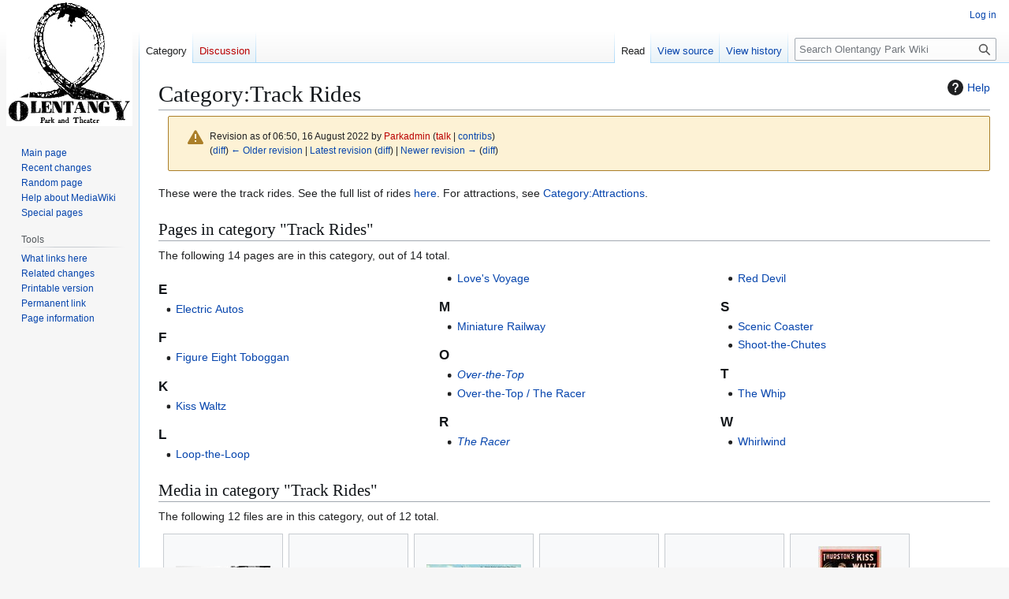

--- FILE ---
content_type: text/html; charset=UTF-8
request_url: http://olentangypark.com/wiki/index.php?title=Category:Track_Rides&oldid=1476
body_size: 7947
content:
<!DOCTYPE html>
<html class="client-nojs" lang="en" dir="ltr">
<head>
<meta charset="UTF-8">
<title>Category:Track Rides - Olentangy Park Wiki</title>
<script>(function(){var className="client-js";var cookie=document.cookie.match(/(?:^|; )opt_wikimwclientpreferences=([^;]+)/);if(cookie){cookie[1].split('%2C').forEach(function(pref){className=className.replace(new RegExp('(^| )'+pref.replace(/-clientpref-\w+$|[^\w-]+/g,'')+'-clientpref-\\w+( |$)'),'$1'+pref+'$2');});}document.documentElement.className=className;}());RLCONF={"wgBreakFrames":false,"wgSeparatorTransformTable":["",""],"wgDigitTransformTable":["",""],"wgDefaultDateFormat":"dmy","wgMonthNames":["","January","February","March","April","May","June","July","August","September","October","November","December"],"wgRequestId":"aTK_vib30mP4_LMBO67PPgAAArA","wgCanonicalNamespace":"Category","wgCanonicalSpecialPageName":false,"wgNamespaceNumber":14,"wgPageName":"Category:Track_Rides","wgTitle":"Track Rides","wgCurRevisionId":15178,"wgRevisionId":1476,"wgArticleId":71,"wgIsArticle":true,"wgIsRedirect":false,"wgAction":"view","wgUserName":null,"wgUserGroups":["*"],"wgCategories":[],"wgPageViewLanguage":"en","wgPageContentLanguage":"en","wgPageContentModel":"wikitext","wgRelevantPageName":"Category:Track_Rides","wgRelevantArticleId":71,"wgIsProbablyEditable":false,"wgRelevantPageIsProbablyEditable":false,"wgRestrictionEdit":[],"wgRestrictionMove":[],"wgCiteReferencePreviewsActive":true,"wgMediaViewerOnClick":true,"wgMediaViewerEnabledByDefault":true,"wgVisualEditor":{"pageLanguageCode":"en","pageLanguageDir":"ltr","pageVariantFallbacks":"en"},"wgCheckUserClientHintsHeadersJsApi":["brands","architecture","bitness","fullVersionList","mobile","model","platform","platformVersion"],"wgEditSubmitButtonLabelPublish":false};
RLSTATE={"site.styles":"ready","user.styles":"ready","user":"ready","user.options":"loading","mediawiki.interface.helpers.styles":"ready","mediawiki.interface.helpers.linker.styles":"ready","mediawiki.action.styles":"ready","mediawiki.codex.messagebox.styles":"ready","mediawiki.page.gallery.styles":"ready","mediawiki.helplink":"ready","skins.vector.styles.legacy":"ready","ext.visualEditor.desktopArticleTarget.noscript":"ready"};RLPAGEMODULES=["mmv.bootstrap","site","mediawiki.page.ready","skins.vector.legacy.js","ext.checkUser.clientHints","ext.visualEditor.desktopArticleTarget.init","ext.visualEditor.targetLoader"];</script>
<script>(RLQ=window.RLQ||[]).push(function(){mw.loader.impl(function(){return["user.options@12s5i",function($,jQuery,require,module){mw.user.tokens.set({"patrolToken":"+\\","watchToken":"+\\","csrfToken":"+\\"});
}];});});</script>
<link rel="stylesheet" href="/wiki/load.php?lang=en&amp;modules=ext.visualEditor.desktopArticleTarget.noscript%7Cmediawiki.action.styles%7Cmediawiki.codex.messagebox.styles%7Cmediawiki.helplink%7Cmediawiki.interface.helpers.linker.styles%7Cmediawiki.interface.helpers.styles%7Cmediawiki.page.gallery.styles%7Cskins.vector.styles.legacy&amp;only=styles&amp;skin=vector">
<script async="" src="/wiki/load.php?lang=en&amp;modules=startup&amp;only=scripts&amp;raw=1&amp;skin=vector"></script>
<meta name="ResourceLoaderDynamicStyles" content="">
<link rel="stylesheet" href="/wiki/load.php?lang=en&amp;modules=site.styles&amp;only=styles&amp;skin=vector">
<meta name="generator" content="MediaWiki 1.44.0">
<meta name="robots" content="noindex,nofollow,max-image-preview:standard">
<meta name="format-detection" content="telephone=no">
<meta name="description" content="Track rides at Olentangy Park, an amusement park that ran from 1896-1937 in the Clintonville area of Columbus, Ohio.">
<meta name="keywords" content="track rides, roller coaster, old mill, miniature railway, Olentangy Park, Olentangy Amusement Park, Columbus, Clintonville">
<meta name="twitter:card" content="summary_large_image">
<meta name="viewport" content="width=1120">
<link rel="search" type="application/opensearchdescription+xml" href="/wiki/rest.php/v1/search" title="Olentangy Park Wiki (en)">
<link rel="EditURI" type="application/rsd+xml" href="http://olentangypark.com/wiki/api.php?action=rsd">
<link rel="license" href="https://creativecommons.org/licenses/by/4.0/">
<link rel="alternate" type="application/atom+xml" title="Olentangy Park Wiki Atom feed" href="/wiki/index.php?title=Special:RecentChanges&amp;feed=atom">

<!-- Google tag (gtag.js) -->

<script async src="https://www.googletagmanager.com/gtag/js?id=G-TBN8EQCDJP"></script>

<script>

  window.dataLayer = window.dataLayer || [];
  function gtag(){dataLayer.push(arguments);}
  gtag('js', new Date());

  gtag('config', 'G-TBN8EQCDJP');
</script>

<meta property="og:title" content="Category:Track Rides">
<meta property="og:site_name" content="Olentangy Park Wiki">
<meta property="og:url" content="http://olentangypark.com/wiki/index.php/Category:Track_Rides">
<meta property="og:description" content="Track rides at Olentangy Park, an amusement park that ran from 1896-1937 in the Clintonville area of Columbus, Ohio.">
<meta property="og:image" content="http://www.olentangypark.com/images/wiki-logo3.jpg">
<meta property="article:tag" content="track rides, roller coaster, old mill, miniature railway, Olentangy Park, Olentangy Amusement Park, Columbus, Clintonville">
<meta property="article:modified_time" content="2022-08-16T06:50:25Z">
<meta property="article:published_time" content="2022-08-16T06:50:25Z">
<script type="application/ld+json">{"@context":"http:\/\/schema.org","@type":"Article","name":"Category:Track Rides - Olentangy Park Wiki","headline":"Category:Track Rides - Olentangy Park Wiki","mainEntityOfPage":"Category:Track Rides","identifier":"http:\/\/olentangypark.com\/wiki\/index.php\/Category:Track_Rides","url":"http:\/\/olentangypark.com\/wiki\/index.php\/Category:Track_Rides","description":"Track rides at Olentangy Park, an amusement park that ran from 1896-1937 in the Clintonville area of Columbus, Ohio.","keywords":"track rides, roller coaster, old mill, miniature railway, Olentangy Park, Olentangy Amusement Park, Columbus, Clintonville","dateModified":"2022-08-16T06:50:25Z","datePublished":"2022-08-16T06:50:25Z","image":{"@type":"ImageObject","url":"http:\/\/www.olentangypark.com\/images\/wiki-logo3.jpg"},"author":{"@type":"Organization","name":"Olentangy Park Wiki","url":"http:\/\/olentangypark.com","logo":{"@type":"ImageObject","url":"http:\/\/www.olentangypark.com\/images\/wiki-logo3.jpg","caption":"Olentangy Park Wiki"}},"publisher":{"@type":"Organization","name":"Olentangy Park Wiki","url":"http:\/\/olentangypark.com","logo":{"@type":"ImageObject","url":"http:\/\/www.olentangypark.com\/images\/wiki-logo3.jpg","caption":"Olentangy Park Wiki"}},"potentialAction":{"@type":"SearchAction","target":"http:\/\/olentangypark.com\/wiki\/index.php?title=Special:Search&search={search_term}","query-input":"required name=search_term"}}</script>
</head>
<body class="skin-vector-legacy mediawiki ltr sitedir-ltr mw-hide-empty-elt ns-14 ns-subject page-Category_Track_Rides rootpage-Category_Track_Rides skin-vector action-view"><div id="mw-page-base" class="noprint"></div>
<div id="mw-head-base" class="noprint"></div>
<div id="content" class="mw-body" role="main">
	<a id="top"></a>
	<div id="siteNotice"></div>
	<div class="mw-indicators">
	<div id="mw-indicator-mw-helplink" class="mw-indicator"><a href="https://www.mediawiki.org/wiki/Special:MyLanguage/Help:Categories" target="_blank" class="mw-helplink"><span class="mw-helplink-icon"></span>Help</a></div>
	</div>
	<h1 id="firstHeading" class="firstHeading mw-first-heading"><span class="mw-page-title-namespace">Category</span><span class="mw-page-title-separator">:</span><span class="mw-page-title-main">Track Rides</span></h1>
	<div id="bodyContent" class="vector-body">
		<div id="siteSub" class="noprint">From Olentangy Park Wiki</div>
		<div id="contentSub"><div id="mw-content-subtitle"><div class="cdx-message--warning mw-revision cdx-message cdx-message--block"><span class="cdx-message__icon"></span><div class="cdx-message__content"><div id="mw-revision-info">Revision as of 06:50, 16 August 2022 by <a href="/wiki/index.php?title=User:Parkadmin&amp;action=edit&amp;redlink=1" class="mw-userlink new" title="User:Parkadmin (page does not exist)" data-mw-revid="1476"><bdi>Parkadmin</bdi></a> <span class="mw-usertoollinks">(<a href="/wiki/index.php?title=User_talk:Parkadmin&amp;action=edit&amp;redlink=1" class="mw-usertoollinks-talk new" title="User talk:Parkadmin (page does not exist)">talk</a> | <a href="/wiki/index.php/Special:Contributions/Parkadmin" class="mw-usertoollinks-contribs" title="Special:Contributions/Parkadmin">contribs</a>)</span></div><div id="mw-revision-nav">(<a href="/wiki/index.php?title=Category:Track_Rides&amp;diff=prev&amp;oldid=1476" title="Category:Track Rides">diff</a>) <a href="/wiki/index.php?title=Category:Track_Rides&amp;direction=prev&amp;oldid=1476" title="Category:Track Rides">← Older revision</a> | <a href="/wiki/index.php/Category:Track_Rides" title="Category:Track Rides">Latest revision</a> (<a href="/wiki/index.php?title=Category:Track_Rides&amp;diff=cur&amp;oldid=1476" title="Category:Track Rides">diff</a>) | <a href="/wiki/index.php?title=Category:Track_Rides&amp;direction=next&amp;oldid=1476" title="Category:Track Rides">Newer revision →</a> (<a href="/wiki/index.php?title=Category:Track_Rides&amp;diff=next&amp;oldid=1476" title="Category:Track Rides">diff</a>)</div></div></div></div></div>
		<div id="contentSub2"></div>
		
		<div id="jump-to-nav"></div>
		<a class="mw-jump-link" href="#mw-head">Jump to navigation</a>
		<a class="mw-jump-link" href="#searchInput">Jump to search</a>
		<div id="mw-content-text" class="mw-body-content"><div class="mw-content-ltr mw-parser-output" lang="en" dir="ltr"><p>These were the track rides. See the full list of rides <a href="/wiki/index.php/List_of_Rides" title="List of Rides">here</a>. For attractions, see <a href="/wiki/index.php/Category:Attractions" title="Category:Attractions">Category:Attractions</a>.
</p>
<!-- 
NewPP limit report
Cached time: 20251205111926
Cache expiry: 86400
Reduced expiry: false
Complications: []
CPU time usage: 0.002 seconds
Real time usage: 0.003 seconds
Preprocessor visited node count: 1/1000000
Post‐expand include size: 0/2097152 bytes
Template argument size: 0/2097152 bytes
Highest expansion depth: 1/100
Expensive parser function count: 0/100
Unstrip recursion depth: 0/20
Unstrip post‐expand size: 0/5000000 bytes
-->
<!--
Transclusion expansion time report (%,ms,calls,template)
100.00%    0.000      1 -total
-->

<!-- Saved in RevisionOutputCache with key opt_wiki:rcache:1476:dateformat=default and timestamp 20251205111926 and revision id 1476.
 -->
</div><div class="mw-category-generated" lang="en" dir="ltr"><div id="mw-pages">
<h2>Pages in category "Track Rides"</h2>
<p>The following 14 pages are in this category, out of 14 total.
</p><div lang="en" dir="ltr" class="mw-content-ltr"><div class="mw-category mw-category-columns"><div class="mw-category-group"><h3>E</h3>
<ul><li><a href="/wiki/index.php/Electric_Autos" title="Electric Autos">Electric Autos</a></li></ul></div><div class="mw-category-group"><h3>F</h3>
<ul><li><a href="/wiki/index.php/Figure_Eight_Toboggan" title="Figure Eight Toboggan">Figure Eight Toboggan</a></li></ul></div><div class="mw-category-group"><h3>K</h3>
<ul><li><a href="/wiki/index.php/Kiss_Waltz" title="Kiss Waltz">Kiss Waltz</a></li></ul></div><div class="mw-category-group"><h3>L</h3>
<ul><li><a href="/wiki/index.php/Loop-the-Loop" title="Loop-the-Loop">Loop-the-Loop</a></li>
<li><a href="/wiki/index.php/Love%27s_Voyage" title="Love&#039;s Voyage">Love&#039;s Voyage</a></li></ul></div><div class="mw-category-group"><h3>M</h3>
<ul><li><a href="/wiki/index.php/Miniature_Railway" title="Miniature Railway">Miniature Railway</a></li></ul></div><div class="mw-category-group"><h3>O</h3>
<ul><li><span class="redirect-in-category"><a href="/wiki/index.php/Over-the-Top" class="mw-redirect" title="Over-the-Top">Over-the-Top</a></span></li>
<li><a href="/wiki/index.php/Over-the-Top_/_The_Racer" title="Over-the-Top / The Racer">Over-the-Top / The Racer</a></li></ul></div><div class="mw-category-group"><h3>R</h3>
<ul><li><span class="redirect-in-category"><a href="/wiki/index.php/The_Racer" class="mw-redirect" title="The Racer">The Racer</a></span></li>
<li><a href="/wiki/index.php/Red_Devil" title="Red Devil">Red Devil</a></li></ul></div><div class="mw-category-group"><h3>S</h3>
<ul><li><a href="/wiki/index.php/Scenic_Coaster" title="Scenic Coaster">Scenic Coaster</a></li>
<li><a href="/wiki/index.php/Shoot-the-Chutes" title="Shoot-the-Chutes">Shoot-the-Chutes</a></li></ul></div><div class="mw-category-group"><h3>T</h3>
<ul><li><a href="/wiki/index.php/The_Whip" title="The Whip">The Whip</a></li></ul></div><div class="mw-category-group"><h3>W</h3>
<ul><li><a href="/wiki/index.php/Whirlwind" title="Whirlwind">Whirlwind</a></li></ul></div></div></div>
</div><div id="mw-category-media">
<h2>Media in category "Track Rides"</h2>
<p>The following 12 files are in this category, out of 12 total.
</p><ul class="gallery mw-gallery-traditional">
		<li class="gallerybox" style="width: 155px">
			<div class="thumb" style="width: 150px; height: 150px;"><span typeof="mw:File"><a href="/wiki/index.php/File:CannonBallExpress_Photo_OhioMemory.jpg" class="mw-file-description"><img alt="" src="/wiki/images/thumb/a/a1/CannonBallExpress_Photo_OhioMemory.jpg/120px-CannonBallExpress_Photo_OhioMemory.jpg" decoding="async" loading="lazy" width="120" height="70" srcset="/wiki/images/thumb/a/a1/CannonBallExpress_Photo_OhioMemory.jpg/180px-CannonBallExpress_Photo_OhioMemory.jpg 1.5x, /wiki/images/thumb/a/a1/CannonBallExpress_Photo_OhioMemory.jpg/240px-CannonBallExpress_Photo_OhioMemory.jpg 2x" data-file-width="1224" data-file-height="717"></a></span></div>
			<div class="gallerytext"><a href="/wiki/index.php/File:CannonBallExpress_Photo_OhioMemory.jpg" class="galleryfilename galleryfilename-truncate" title="File:CannonBallExpress Photo OhioMemory.jpg">CannonBallExpress Photo OhioMemory.jpg</a>
1,224 × 717; 495 KB<br>
</div>
		</li>
		<li class="gallerybox" style="width: 155px">
			<div class="thumb" style="width: 150px; height: 150px;"><span typeof="mw:File"><a href="/wiki/index.php/File:CircleSwing_LoopTheLoop_Panorama_Facebook.jpg" class="mw-file-description"><img alt="" src="/wiki/images/thumb/3/37/CircleSwing_LoopTheLoop_Panorama_Facebook.jpg/120px-CircleSwing_LoopTheLoop_Panorama_Facebook.jpg" decoding="async" loading="lazy" width="120" height="48" srcset="/wiki/images/thumb/3/37/CircleSwing_LoopTheLoop_Panorama_Facebook.jpg/180px-CircleSwing_LoopTheLoop_Panorama_Facebook.jpg 1.5x, /wiki/images/thumb/3/37/CircleSwing_LoopTheLoop_Panorama_Facebook.jpg/240px-CircleSwing_LoopTheLoop_Panorama_Facebook.jpg 2x" data-file-width="1468" data-file-height="592"></a></span></div>
			<div class="gallerytext"><a href="/wiki/index.php/File:CircleSwing_LoopTheLoop_Panorama_Facebook.jpg" class="galleryfilename galleryfilename-truncate" title="File:CircleSwing LoopTheLoop Panorama Facebook.jpg">CircleSwing LoopTheLoop Panorama Facebook.jpg</a>
1,468 × 592; 340 KB<br>
</div>
		</li>
		<li class="gallerybox" style="width: 155px">
			<div class="thumb" style="width: 150px; height: 150px;"><span typeof="mw:File"><a href="/wiki/index.php/File:CircleSwing_LoopTheLoop_Postcard_ColumbusLibrary.jpg" class="mw-file-description"><img alt="" src="/wiki/images/thumb/c/cc/CircleSwing_LoopTheLoop_Postcard_ColumbusLibrary.jpg/120px-CircleSwing_LoopTheLoop_Postcard_ColumbusLibrary.jpg" decoding="async" loading="lazy" width="120" height="74" srcset="/wiki/images/thumb/c/cc/CircleSwing_LoopTheLoop_Postcard_ColumbusLibrary.jpg/180px-CircleSwing_LoopTheLoop_Postcard_ColumbusLibrary.jpg 1.5x, /wiki/images/thumb/c/cc/CircleSwing_LoopTheLoop_Postcard_ColumbusLibrary.jpg/240px-CircleSwing_LoopTheLoop_Postcard_ColumbusLibrary.jpg 2x" data-file-width="1470" data-file-height="911"></a></span></div>
			<div class="gallerytext"><a href="/wiki/index.php/File:CircleSwing_LoopTheLoop_Postcard_ColumbusLibrary.jpg" class="galleryfilename galleryfilename-truncate" title="File:CircleSwing LoopTheLoop Postcard ColumbusLibrary.jpg">CircleSwing LoopTheLoop Postcard ColumbusLibrary.jpg</a>
1,470 × 911; 1.37 MB<br>
</div>
		</li>
		<li class="gallerybox" style="width: 155px">
			<div class="thumb" style="width: 150px; height: 150px;"><span typeof="mw:File"><a href="/wiki/index.php/File:Dodgem_RedDevil_1936_ColumbusDispatch_cropped_RedDevil.jpg" class="mw-file-description"><img alt="" src="/wiki/images/thumb/4/46/Dodgem_RedDevil_1936_ColumbusDispatch_cropped_RedDevil.jpg/120px-Dodgem_RedDevil_1936_ColumbusDispatch_cropped_RedDevil.jpg" decoding="async" loading="lazy" width="120" height="53" srcset="/wiki/images/thumb/4/46/Dodgem_RedDevil_1936_ColumbusDispatch_cropped_RedDevil.jpg/180px-Dodgem_RedDevil_1936_ColumbusDispatch_cropped_RedDevil.jpg 1.5x, /wiki/images/thumb/4/46/Dodgem_RedDevil_1936_ColumbusDispatch_cropped_RedDevil.jpg/240px-Dodgem_RedDevil_1936_ColumbusDispatch_cropped_RedDevil.jpg 2x" data-file-width="1266" data-file-height="562"></a></span></div>
			<div class="gallerytext"><a href="/wiki/index.php/File:Dodgem_RedDevil_1936_ColumbusDispatch_cropped_RedDevil.jpg" class="galleryfilename galleryfilename-truncate" title="File:Dodgem RedDevil 1936 ColumbusDispatch cropped RedDevil.jpg">Dodgem RedDevil 1936 ColumbusDispatch cropped RedDevil.jpg</a>
1,266 × 562; 409 KB<br>
</div>
		</li>
		<li class="gallerybox" style="width: 155px">
			<div class="thumb" style="width: 150px; height: 150px;"><span typeof="mw:File"><a href="/wiki/index.php/File:Dodgem_RedDevil_1936_ColumbusDispatch.jpg" class="mw-file-description"><img alt="" src="/wiki/images/thumb/a/ad/Dodgem_RedDevil_1936_ColumbusDispatch.jpg/120px-Dodgem_RedDevil_1936_ColumbusDispatch.jpg" decoding="async" loading="lazy" width="120" height="60" srcset="/wiki/images/thumb/a/ad/Dodgem_RedDevil_1936_ColumbusDispatch.jpg/180px-Dodgem_RedDevil_1936_ColumbusDispatch.jpg 1.5x, /wiki/images/thumb/a/ad/Dodgem_RedDevil_1936_ColumbusDispatch.jpg/240px-Dodgem_RedDevil_1936_ColumbusDispatch.jpg 2x" data-file-width="1568" data-file-height="778"></a></span></div>
			<div class="gallerytext"><a href="/wiki/index.php/File:Dodgem_RedDevil_1936_ColumbusDispatch.jpg" class="galleryfilename galleryfilename-truncate" title="File:Dodgem RedDevil 1936 ColumbusDispatch.jpg">Dodgem RedDevil 1936 ColumbusDispatch.jpg</a>
1,568 × 778; 636 KB<br>
</div>
		</li>
		<li class="gallerybox" style="width: 155px">
			<div class="thumb" style="width: 150px; height: 150px;"><span typeof="mw:File"><a href="/wiki/index.php/File:KissWaltz_Poster.jpg" class="mw-file-description"><img alt="" src="/wiki/images/thumb/e/e4/KissWaltz_Poster.jpg/80px-KissWaltz_Poster.jpg" decoding="async" loading="lazy" width="80" height="120" srcset="/wiki/images/thumb/e/e4/KissWaltz_Poster.jpg/120px-KissWaltz_Poster.jpg 1.5x, /wiki/images/thumb/e/e4/KissWaltz_Poster.jpg/160px-KissWaltz_Poster.jpg 2x" data-file-width="519" data-file-height="779"></a></span></div>
			<div class="gallerytext"><a href="/wiki/index.php/File:KissWaltz_Poster.jpg" class="galleryfilename galleryfilename-truncate" title="File:KissWaltz Poster.jpg">KissWaltz Poster.jpg</a>
519 × 779; 533 KB<br>
</div>
		</li>
		<li class="gallerybox" style="width: 155px">
			<div class="thumb" style="width: 150px; height: 150px;"><span typeof="mw:File"><a href="/wiki/index.php/File:Loop-The-Loop_Photo_BookColumbusPostcards.jpg" class="mw-file-description"><img alt="" src="/wiki/images/thumb/b/b8/Loop-The-Loop_Photo_BookColumbusPostcards.jpg/120px-Loop-The-Loop_Photo_BookColumbusPostcards.jpg" decoding="async" loading="lazy" width="120" height="71" srcset="/wiki/images/thumb/b/b8/Loop-The-Loop_Photo_BookColumbusPostcards.jpg/180px-Loop-The-Loop_Photo_BookColumbusPostcards.jpg 1.5x, /wiki/images/thumb/b/b8/Loop-The-Loop_Photo_BookColumbusPostcards.jpg/240px-Loop-The-Loop_Photo_BookColumbusPostcards.jpg 2x" data-file-width="1091" data-file-height="648"></a></span></div>
			<div class="gallerytext"><a href="/wiki/index.php/File:Loop-The-Loop_Photo_BookColumbusPostcards.jpg" class="galleryfilename galleryfilename-truncate" title="File:Loop-The-Loop Photo BookColumbusPostcards.jpg">Loop-The-Loop Photo BookColumbusPostcards.jpg</a>
1,091 × 648; 367 KB<br>
</div>
		</li>
		<li class="gallerybox" style="width: 155px">
			<div class="thumb" style="width: 150px; height: 150px;"><span typeof="mw:File"><a href="/wiki/index.php/File:Loop-The-Loop_Postcard_HipPostcard.jpg" class="mw-file-description"><img alt="" src="/wiki/images/thumb/c/c6/Loop-The-Loop_Postcard_HipPostcard.jpg/120px-Loop-The-Loop_Postcard_HipPostcard.jpg" decoding="async" loading="lazy" width="120" height="76" srcset="/wiki/images/thumb/c/c6/Loop-The-Loop_Postcard_HipPostcard.jpg/180px-Loop-The-Loop_Postcard_HipPostcard.jpg 1.5x, /wiki/images/thumb/c/c6/Loop-The-Loop_Postcard_HipPostcard.jpg/240px-Loop-The-Loop_Postcard_HipPostcard.jpg 2x" data-file-width="993" data-file-height="633"></a></span></div>
			<div class="gallerytext"><a href="/wiki/index.php/File:Loop-The-Loop_Postcard_HipPostcard.jpg" class="galleryfilename galleryfilename-truncate" title="File:Loop-The-Loop Postcard HipPostcard.jpg">Loop-The-Loop Postcard HipPostcard.jpg</a>
993 × 633; 578 KB<br>
</div>
		</li>
		<li class="gallerybox" style="width: 155px">
			<div class="thumb" style="width: 150px; height: 150px;"><span typeof="mw:File"><a href="/wiki/index.php/File:Midway_Photo_OhioMemory.jpg" class="mw-file-description"><img alt="" src="/wiki/images/thumb/4/43/Midway_Photo_OhioMemory.jpg/120px-Midway_Photo_OhioMemory.jpg" decoding="async" loading="lazy" width="120" height="80" srcset="/wiki/images/thumb/4/43/Midway_Photo_OhioMemory.jpg/180px-Midway_Photo_OhioMemory.jpg 1.5x, /wiki/images/thumb/4/43/Midway_Photo_OhioMemory.jpg/240px-Midway_Photo_OhioMemory.jpg 2x" data-file-width="1221" data-file-height="815"></a></span></div>
			<div class="gallerytext"><a href="/wiki/index.php/File:Midway_Photo_OhioMemory.jpg" class="galleryfilename galleryfilename-truncate" title="File:Midway Photo OhioMemory.jpg">Midway Photo OhioMemory.jpg</a>
1,221 × 815; 586 KB<br>
</div>
		</li>
		<li class="gallerybox" style="width: 155px">
			<div class="thumb" style="width: 150px; height: 150px;"><span typeof="mw:File"><a href="/wiki/index.php/File:ParkPano_NewspaperPhoto_ColumbusEveningDispatch.jpg" class="mw-file-description"><img alt="" src="/wiki/images/thumb/7/79/ParkPano_NewspaperPhoto_ColumbusEveningDispatch.jpg/120px-ParkPano_NewspaperPhoto_ColumbusEveningDispatch.jpg" decoding="async" loading="lazy" width="120" height="25" srcset="/wiki/images/thumb/7/79/ParkPano_NewspaperPhoto_ColumbusEveningDispatch.jpg/180px-ParkPano_NewspaperPhoto_ColumbusEveningDispatch.jpg 1.5x, /wiki/images/thumb/7/79/ParkPano_NewspaperPhoto_ColumbusEveningDispatch.jpg/240px-ParkPano_NewspaperPhoto_ColumbusEveningDispatch.jpg 2x" data-file-width="1747" data-file-height="365"></a></span></div>
			<div class="gallerytext"><a href="/wiki/index.php/File:ParkPano_NewspaperPhoto_ColumbusEveningDispatch.jpg" class="galleryfilename galleryfilename-truncate" title="File:ParkPano NewspaperPhoto ColumbusEveningDispatch.jpg">ParkPano NewspaperPhoto ColumbusEveningDispatch.jpg</a>
1,747 × 365; 523 KB<br>
</div>
		</li>
		<li class="gallerybox" style="width: 155px">
			<div class="thumb" style="width: 150px; height: 150px;"><span typeof="mw:File"><a href="/wiki/index.php/File:Shoot-The-Chutes_Photo_Facebook.jpg" class="mw-file-description"><img alt="" src="/wiki/images/thumb/9/96/Shoot-The-Chutes_Photo_Facebook.jpg/71px-Shoot-The-Chutes_Photo_Facebook.jpg" decoding="async" loading="lazy" width="71" height="120" srcset="/wiki/images/thumb/9/96/Shoot-The-Chutes_Photo_Facebook.jpg/107px-Shoot-The-Chutes_Photo_Facebook.jpg 1.5x, /wiki/images/thumb/9/96/Shoot-The-Chutes_Photo_Facebook.jpg/142px-Shoot-The-Chutes_Photo_Facebook.jpg 2x" data-file-width="442" data-file-height="744"></a></span></div>
			<div class="gallerytext"><a href="/wiki/index.php/File:Shoot-The-Chutes_Photo_Facebook.jpg" class="galleryfilename galleryfilename-truncate" title="File:Shoot-The-Chutes Photo Facebook.jpg">Shoot-The-Chutes Photo Facebook.jpg</a>
442 × 744; 186 KB<br>
</div>
		</li>
		<li class="gallerybox" style="width: 155px">
			<div class="thumb" style="width: 150px; height: 150px;"><span typeof="mw:File"><a href="/wiki/index.php/File:WhirlWind_Shoot-The-Chutes_Postcard_Flickr_unedited.jpg" class="mw-file-description"><img alt="" src="/wiki/images/thumb/d/d2/WhirlWind_Shoot-The-Chutes_Postcard_Flickr_unedited.jpg/120px-WhirlWind_Shoot-The-Chutes_Postcard_Flickr_unedited.jpg" decoding="async" loading="lazy" width="120" height="76" srcset="/wiki/images/thumb/d/d2/WhirlWind_Shoot-The-Chutes_Postcard_Flickr_unedited.jpg/180px-WhirlWind_Shoot-The-Chutes_Postcard_Flickr_unedited.jpg 1.5x, /wiki/images/thumb/d/d2/WhirlWind_Shoot-The-Chutes_Postcard_Flickr_unedited.jpg/240px-WhirlWind_Shoot-The-Chutes_Postcard_Flickr_unedited.jpg 2x" data-file-width="1473" data-file-height="927"></a></span></div>
			<div class="gallerytext"><a href="/wiki/index.php/File:WhirlWind_Shoot-The-Chutes_Postcard_Flickr_unedited.jpg" class="galleryfilename galleryfilename-truncate" title="File:WhirlWind Shoot-The-Chutes Postcard Flickr unedited.jpg">WhirlWind Shoot-The-Chutes Postcard Flickr unedited.jpg</a>
1,473 × 927; 1.53 MB<br>
</div>
		</li>
</ul>
</div></div>
<div class="printfooter" data-nosnippet="">Retrieved from "<a dir="ltr" href="http://olentangypark.com/wiki/index.php?title=Category:Track_Rides&amp;oldid=1476">http://olentangypark.com/wiki/index.php?title=Category:Track_Rides&amp;oldid=1476</a>"</div></div>
		<div id="catlinks" class="catlinks catlinks-allhidden" data-mw="interface"></div>
	</div>
</div>

<div id="mw-navigation">
	<h2>Navigation menu</h2>
	<div id="mw-head">
		
<nav id="p-personal" class="mw-portlet mw-portlet-personal vector-user-menu-legacy vector-menu" aria-labelledby="p-personal-label"  >
	<h3
		id="p-personal-label"
		
		class="vector-menu-heading "
	>
		<span class="vector-menu-heading-label">Personal tools</span>
	</h3>
	<div class="vector-menu-content">
		
		<ul class="vector-menu-content-list">
			
			<li id="pt-login" class="mw-list-item"><a href="/wiki/index.php?title=Special:UserLogin&amp;returnto=Category%3ATrack+Rides&amp;returntoquery=oldid%3D1476" title="You are encouraged to log in; however, it is not mandatory [o]" accesskey="o"><span>Log in</span></a></li>
		</ul>
		
	</div>
</nav>

		<div id="left-navigation">
			
<nav id="p-namespaces" class="mw-portlet mw-portlet-namespaces vector-menu-tabs vector-menu-tabs-legacy vector-menu" aria-labelledby="p-namespaces-label"  >
	<h3
		id="p-namespaces-label"
		
		class="vector-menu-heading "
	>
		<span class="vector-menu-heading-label">Namespaces</span>
	</h3>
	<div class="vector-menu-content">
		
		<ul class="vector-menu-content-list">
			
			<li id="ca-nstab-category" class="selected mw-list-item"><a href="/wiki/index.php/Category:Track_Rides" title="View the category page [c]" accesskey="c"><span>Category</span></a></li><li id="ca-talk" class="new mw-list-item"><a href="/wiki/index.php?title=Category_talk:Track_Rides&amp;action=edit&amp;redlink=1" rel="discussion" class="new" title="Discussion about the content page (page does not exist) [t]" accesskey="t"><span>Discussion</span></a></li>
		</ul>
		
	</div>
</nav>

			
<nav id="p-variants" class="mw-portlet mw-portlet-variants emptyPortlet vector-menu-dropdown vector-menu" aria-labelledby="p-variants-label"  >
	<input type="checkbox"
		id="p-variants-checkbox"
		role="button"
		aria-haspopup="true"
		data-event-name="ui.dropdown-p-variants"
		class="vector-menu-checkbox"
		aria-labelledby="p-variants-label"
	>
	<label
		id="p-variants-label"
		
		class="vector-menu-heading "
	>
		<span class="vector-menu-heading-label">English</span>
	</label>
	<div class="vector-menu-content">
		
		<ul class="vector-menu-content-list">
			
			
		</ul>
		
	</div>
</nav>

		</div>
		<div id="right-navigation">
			
<nav id="p-views" class="mw-portlet mw-portlet-views vector-menu-tabs vector-menu-tabs-legacy vector-menu" aria-labelledby="p-views-label"  >
	<h3
		id="p-views-label"
		
		class="vector-menu-heading "
	>
		<span class="vector-menu-heading-label">Views</span>
	</h3>
	<div class="vector-menu-content">
		
		<ul class="vector-menu-content-list">
			
			<li id="ca-view" class="selected mw-list-item"><a href="/wiki/index.php/Category:Track_Rides"><span>Read</span></a></li><li id="ca-viewsource" class="mw-list-item"><a href="/wiki/index.php?title=Category:Track_Rides&amp;action=edit&amp;oldid=1476" title="This page is protected.&#10;You can view its source [e]" accesskey="e"><span>View source</span></a></li><li id="ca-history" class="mw-list-item"><a href="/wiki/index.php?title=Category:Track_Rides&amp;action=history" title="Past revisions of this page [h]" accesskey="h"><span>View history</span></a></li>
		</ul>
		
	</div>
</nav>

			
<nav id="p-cactions" class="mw-portlet mw-portlet-cactions emptyPortlet vector-menu-dropdown vector-menu" aria-labelledby="p-cactions-label"  title="More options" >
	<input type="checkbox"
		id="p-cactions-checkbox"
		role="button"
		aria-haspopup="true"
		data-event-name="ui.dropdown-p-cactions"
		class="vector-menu-checkbox"
		aria-labelledby="p-cactions-label"
	>
	<label
		id="p-cactions-label"
		
		class="vector-menu-heading "
	>
		<span class="vector-menu-heading-label">More</span>
	</label>
	<div class="vector-menu-content">
		
		<ul class="vector-menu-content-list">
			
			
		</ul>
		
	</div>
</nav>

			
<div id="p-search" role="search" class="vector-search-box-vue  vector-search-box-show-thumbnail vector-search-box-auto-expand-width vector-search-box">
	<h3 >Search</h3>
	<form action="/wiki/index.php" id="searchform" class="vector-search-box-form">
		<div id="simpleSearch"
			class="vector-search-box-inner"
			 data-search-loc="header-navigation">
			<input class="vector-search-box-input"
				 type="search" name="search" placeholder="Search Olentangy Park Wiki" aria-label="Search Olentangy Park Wiki" autocapitalize="sentences" spellcheck="false" title="Search Olentangy Park Wiki [f]" accesskey="f" id="searchInput"
			>
			<input type="hidden" name="title" value="Special:Search">
			<input id="mw-searchButton"
				 class="searchButton mw-fallbackSearchButton" type="submit" name="fulltext" title="Search the pages for this text" value="Search">
			<input id="searchButton"
				 class="searchButton" type="submit" name="go" title="Go to a page with this exact name if it exists" value="Go">
		</div>
	</form>
</div>

		</div>
	</div>
	
<div id="mw-panel" class="vector-legacy-sidebar">
	<div id="p-logo" role="banner">
		<a class="mw-wiki-logo" href="/wiki/index.php/Main_Page"
			title="Visit the main page"></a>
	</div>
	
<nav id="p-navigation" class="mw-portlet mw-portlet-navigation vector-menu-portal portal vector-menu" aria-labelledby="p-navigation-label"  >
	<h3
		id="p-navigation-label"
		
		class="vector-menu-heading "
	>
		<span class="vector-menu-heading-label">Navigation</span>
	</h3>
	<div class="vector-menu-content">
		
		<ul class="vector-menu-content-list">
			
			<li id="n-mainpage-description" class="mw-list-item"><a href="/wiki/index.php/Main_Page" title="Visit the main page [z]" accesskey="z"><span>Main page</span></a></li><li id="n-recentchanges" class="mw-list-item"><a href="/wiki/index.php/Special:RecentChanges" title="A list of recent changes in the wiki [r]" accesskey="r"><span>Recent changes</span></a></li><li id="n-randompage" class="mw-list-item"><a href="/wiki/index.php/Special:Random" title="Load a random page [x]" accesskey="x"><span>Random page</span></a></li><li id="n-help-mediawiki" class="mw-list-item"><a href="https://www.mediawiki.org/wiki/Special:MyLanguage/Help:Contents"><span>Help about MediaWiki</span></a></li><li id="n-specialpages" class="mw-list-item"><a href="/wiki/index.php/Special:SpecialPages"><span>Special pages</span></a></li>
		</ul>
		
	</div>
</nav>

	
<nav id="p-tb" class="mw-portlet mw-portlet-tb vector-menu-portal portal vector-menu" aria-labelledby="p-tb-label"  >
	<h3
		id="p-tb-label"
		
		class="vector-menu-heading "
	>
		<span class="vector-menu-heading-label">Tools</span>
	</h3>
	<div class="vector-menu-content">
		
		<ul class="vector-menu-content-list">
			
			<li id="t-whatlinkshere" class="mw-list-item"><a href="/wiki/index.php/Special:WhatLinksHere/Category:Track_Rides" title="A list of all wiki pages that link here [j]" accesskey="j"><span>What links here</span></a></li><li id="t-recentchangeslinked" class="mw-list-item"><a href="/wiki/index.php/Special:RecentChangesLinked/Category:Track_Rides" rel="nofollow" title="Recent changes in pages linked from this page [k]" accesskey="k"><span>Related changes</span></a></li><li id="t-print" class="mw-list-item"><a href="javascript:print();" rel="alternate" title="Printable version of this page [p]" accesskey="p"><span>Printable version</span></a></li><li id="t-permalink" class="mw-list-item"><a href="/wiki/index.php?title=Category:Track_Rides&amp;oldid=1476" title="Permanent link to this revision of this page"><span>Permanent link</span></a></li><li id="t-info" class="mw-list-item"><a href="/wiki/index.php?title=Category:Track_Rides&amp;action=info" title="More information about this page"><span>Page information</span></a></li>
		</ul>
		
	</div>
</nav>

	
</div>

</div>

<footer id="footer" class="mw-footer" >
	<ul id="footer-info">
	<li id="footer-info-lastmod"> This page was last edited on 16 August 2022, at 06:50.</li>
	<li id="footer-info-copyright">Content is available under <a class="external" href="https://creativecommons.org/licenses/by/4.0/">Creative Commons Attribution</a> unless otherwise noted.</li>
</ul>

	<ul id="footer-places">
	<li id="footer-places-privacy"><a href="/wiki/index.php/Olentangy_Park_Wiki:Privacy_policy">Privacy policy</a></li>
	<li id="footer-places-about"><a href="/wiki/index.php/Olentangy_Park_Wiki:About">About Olentangy Park Wiki</a></li>
	<li id="footer-places-disclaimers"><a href="/wiki/index.php/Olentangy_Park_Wiki:General_disclaimer">Disclaimers</a></li>
</ul>

	<ul id="footer-icons" class="noprint">
	<li id="footer-copyrightico"><a href="https://creativecommons.org/licenses/by/4.0/" class="cdx-button cdx-button--fake-button cdx-button--size-large cdx-button--fake-button--enabled"><img src="/wiki/resources/assets/licenses/cc-by.png" alt="Creative Commons Attribution" width="88" height="31" loading="lazy"></a></li>
	<li id="footer-poweredbyico"><a href="https://www.mediawiki.org/" class="cdx-button cdx-button--fake-button cdx-button--size-large cdx-button--fake-button--enabled"><picture><source media="(min-width: 500px)" srcset="/wiki/resources/assets/poweredby_mediawiki.svg" width="88" height="31"><img src="/wiki/resources/assets/mediawiki_compact.svg" alt="Powered by MediaWiki" lang="en" width="25" height="25" loading="lazy"></picture></a></li>
</ul>

</footer>

<div class="mw-portlet mw-portlet-dock-bottom emptyPortlet vector-menu-portal portal" id="p-dock-bottom">
	<ul>
		
	</ul>
</div>
<script>(RLQ=window.RLQ||[]).push(function(){mw.config.set({"wgBackendResponseTime":401,"wgPageParseReport":{"limitreport":{"cputime":"0.002","walltime":"0.003","ppvisitednodes":{"value":1,"limit":1000000},"postexpandincludesize":{"value":0,"limit":2097152},"templateargumentsize":{"value":0,"limit":2097152},"expansiondepth":{"value":1,"limit":100},"expensivefunctioncount":{"value":0,"limit":100},"unstrip-depth":{"value":0,"limit":20},"unstrip-size":{"value":0,"limit":5000000},"timingprofile":["100.00%    0.000      1 -total"]},"cachereport":{"timestamp":"20251205111926","ttl":86400,"transientcontent":false}}});});</script>
</body>
</html>

--- FILE ---
content_type: text/css; charset=utf-8
request_url: http://olentangypark.com/wiki/load.php?lang=en&modules=site.styles&only=styles&skin=vector
body_size: 714
content:
#bodyContent{}h2:has(#References){clear:both}.mw-references-wrap{margin-bottom:30px}.infobox{float:right;background:#eee;margin:0 0 1em 1em;border:1px dashed #aaa;padding:1em;font-size:10pt;width:300px}.infobox-title{font-size:12pt;font-weight:bold;text-align:center}.infobox-image{text-align:center}.infobox th{text-align:left;vertical-align:top;width:140px}.infobox td{vertical-align:top}.copycode{background:#f3f3f3;margin:0;padding:1em;font-size:10pt;width:600px}.notice{background:#eee;margin:30px auto;border:1px solid #ccc;padding:10px;text-align:center;font-size:10pt;width:60%}.mw-references-wrap{font-size:9pt}.summary-text{font-family:'Linux Libertine','Georgia','Times',serif;font-size:16pt}.navbox{clear:both;margin:0 auto;border:1px solid black;font-size:0.75rem;line-height:1.5}.navbox table{width:100%}.navbox ul{display:flex;flex-wrap:wrap;justify-content:flex-start;column-gap:25px;padding-right:20px}.navbox ul li:last-child{list-style:none}.navbox ul li{direction:rtl;list-style:disc}.navbox ul li a{white-space:nowrap;word-wrap:break-word}.navbox th{background-color:lightgrey;padding:5px;min-width:150px}.navbox-title{cursor:pointer}.navbox-title th{background-color:lightgrey}.collapsed{display:block}.expanded{display:none}.toc{clear:both;float:right;margin-left:15px}.tooltip{position:relative;display:inline-block;border-bottom:1px dotted black;line-height:15px}.tooltip .tooltiptext{position:absolute;top:22px;left:0;z-index:1;visibility:hidden;color:black;background-color:lightgray;border-radius:6px;text-align:center;font-size:10pt;padding:5px;min-width:120px}.tooltip:hover .tooltiptext{visibility:visible}